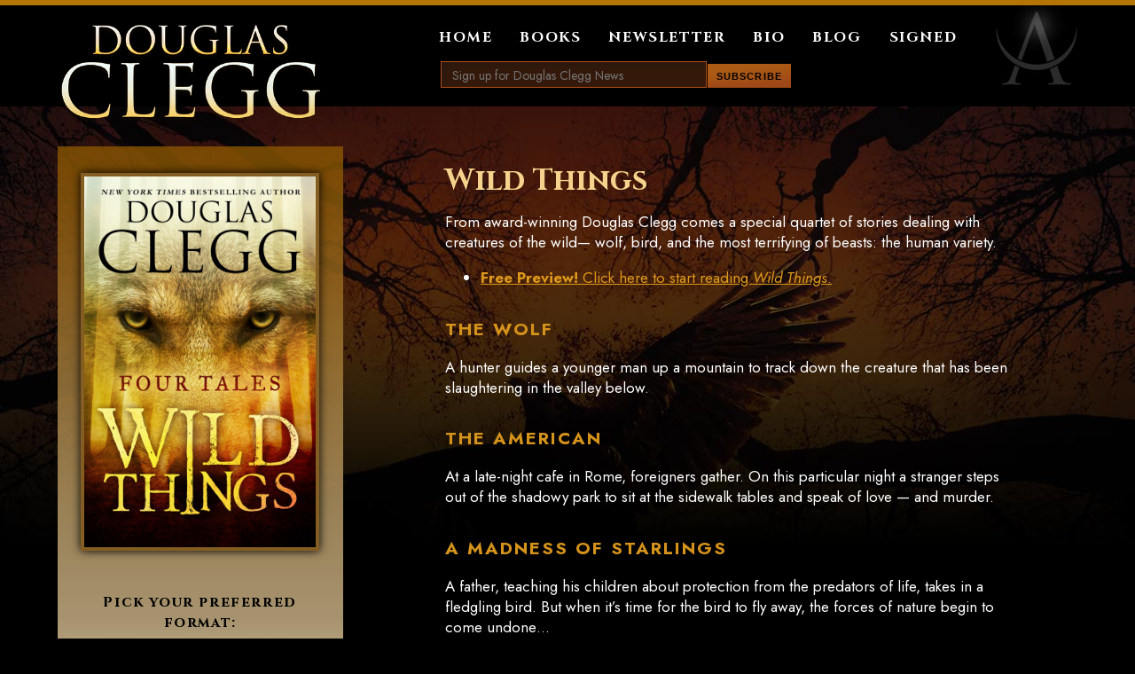

--- FILE ---
content_type: text/html; charset=UTF-8
request_url: https://douglasclegg.com/bk/wild-things-four-tales/
body_size: 7926
content:
<html>
<head>
<meta http-equiv="Content-Type" content="text/html; charset=utf-8" />
<title>Wild Things | Douglas Clegg</title>

<meta name="keywords" content="Douglas Clegg, bestselling, author, fiction, dark fiction, horror, occult fiction, supernatural, ghost, thriller, suspense, haunting, gothic thrillers, dark fantasy, vampires, books, novels, Neverland, Priest of Blood, Nightmare House, Children's Hour, Clegg" />
<meta name="description" content="Douglas Clegg, New York Times bestselling and award-winning author of thriller, suspense, fantasy and horror novels including The Children's Hour, The Hour Before Dark, and Neverland." />

<meta name="viewport" content="width=device-width, initial-scale=1">

<link href="https://douglasclegg.com/wp-content/themes/dc2015/clegg-main.css?v=3" rel="stylesheet" type="text/css">
<link href="https://douglasclegg.com/wp-content/themes/dc2015/colors-orange.css" rel="stylesheet" type="text/css">
<link rel="preconnect" href="https://fonts.googleapis.com">
<link rel="preconnect" href="https://fonts.gstatic.com" crossorigin>
<link href="https://fonts.googleapis.com/css2?family=Cinzel:wght@400..900&family=Jost:ital,wght@0,100..900;1,100..900&display=swap" rel="stylesheet">


<meta name='robots' content='max-image-preview:large' />
<link rel='dns-prefetch' href='//a.omappapi.com' />
<link rel='dns-prefetch' href='//www.googletagmanager.com' />
<link rel="alternate" type="application/rss+xml" title="Douglas Clegg &raquo; Feed" href="https://douglasclegg.com/feed/" />
		<!-- This site uses the Google Analytics by MonsterInsights plugin v9.11.1 - Using Analytics tracking - https://www.monsterinsights.com/ -->
		<!-- Note: MonsterInsights is not currently configured on this site. The site owner needs to authenticate with Google Analytics in the MonsterInsights settings panel. -->
					<!-- No tracking code set -->
				<!-- / Google Analytics by MonsterInsights -->
		<script type="text/javascript">
/* <![CDATA[ */
window._wpemojiSettings = {"baseUrl":"https:\/\/s.w.org\/images\/core\/emoji\/15.0.3\/72x72\/","ext":".png","svgUrl":"https:\/\/s.w.org\/images\/core\/emoji\/15.0.3\/svg\/","svgExt":".svg","source":{"concatemoji":"https:\/\/douglasclegg.com\/wp-includes\/js\/wp-emoji-release.min.js?ver=6.6.4"}};
/*! This file is auto-generated */
!function(i,n){var o,s,e;function c(e){try{var t={supportTests:e,timestamp:(new Date).valueOf()};sessionStorage.setItem(o,JSON.stringify(t))}catch(e){}}function p(e,t,n){e.clearRect(0,0,e.canvas.width,e.canvas.height),e.fillText(t,0,0);var t=new Uint32Array(e.getImageData(0,0,e.canvas.width,e.canvas.height).data),r=(e.clearRect(0,0,e.canvas.width,e.canvas.height),e.fillText(n,0,0),new Uint32Array(e.getImageData(0,0,e.canvas.width,e.canvas.height).data));return t.every(function(e,t){return e===r[t]})}function u(e,t,n){switch(t){case"flag":return n(e,"\ud83c\udff3\ufe0f\u200d\u26a7\ufe0f","\ud83c\udff3\ufe0f\u200b\u26a7\ufe0f")?!1:!n(e,"\ud83c\uddfa\ud83c\uddf3","\ud83c\uddfa\u200b\ud83c\uddf3")&&!n(e,"\ud83c\udff4\udb40\udc67\udb40\udc62\udb40\udc65\udb40\udc6e\udb40\udc67\udb40\udc7f","\ud83c\udff4\u200b\udb40\udc67\u200b\udb40\udc62\u200b\udb40\udc65\u200b\udb40\udc6e\u200b\udb40\udc67\u200b\udb40\udc7f");case"emoji":return!n(e,"\ud83d\udc26\u200d\u2b1b","\ud83d\udc26\u200b\u2b1b")}return!1}function f(e,t,n){var r="undefined"!=typeof WorkerGlobalScope&&self instanceof WorkerGlobalScope?new OffscreenCanvas(300,150):i.createElement("canvas"),a=r.getContext("2d",{willReadFrequently:!0}),o=(a.textBaseline="top",a.font="600 32px Arial",{});return e.forEach(function(e){o[e]=t(a,e,n)}),o}function t(e){var t=i.createElement("script");t.src=e,t.defer=!0,i.head.appendChild(t)}"undefined"!=typeof Promise&&(o="wpEmojiSettingsSupports",s=["flag","emoji"],n.supports={everything:!0,everythingExceptFlag:!0},e=new Promise(function(e){i.addEventListener("DOMContentLoaded",e,{once:!0})}),new Promise(function(t){var n=function(){try{var e=JSON.parse(sessionStorage.getItem(o));if("object"==typeof e&&"number"==typeof e.timestamp&&(new Date).valueOf()<e.timestamp+604800&&"object"==typeof e.supportTests)return e.supportTests}catch(e){}return null}();if(!n){if("undefined"!=typeof Worker&&"undefined"!=typeof OffscreenCanvas&&"undefined"!=typeof URL&&URL.createObjectURL&&"undefined"!=typeof Blob)try{var e="postMessage("+f.toString()+"("+[JSON.stringify(s),u.toString(),p.toString()].join(",")+"));",r=new Blob([e],{type:"text/javascript"}),a=new Worker(URL.createObjectURL(r),{name:"wpTestEmojiSupports"});return void(a.onmessage=function(e){c(n=e.data),a.terminate(),t(n)})}catch(e){}c(n=f(s,u,p))}t(n)}).then(function(e){for(var t in e)n.supports[t]=e[t],n.supports.everything=n.supports.everything&&n.supports[t],"flag"!==t&&(n.supports.everythingExceptFlag=n.supports.everythingExceptFlag&&n.supports[t]);n.supports.everythingExceptFlag=n.supports.everythingExceptFlag&&!n.supports.flag,n.DOMReady=!1,n.readyCallback=function(){n.DOMReady=!0}}).then(function(){return e}).then(function(){var e;n.supports.everything||(n.readyCallback(),(e=n.source||{}).concatemoji?t(e.concatemoji):e.wpemoji&&e.twemoji&&(t(e.twemoji),t(e.wpemoji)))}))}((window,document),window._wpemojiSettings);
/* ]]> */
</script>
<style id='wp-emoji-styles-inline-css' type='text/css'>

	img.wp-smiley, img.emoji {
		display: inline !important;
		border: none !important;
		box-shadow: none !important;
		height: 1em !important;
		width: 1em !important;
		margin: 0 0.07em !important;
		vertical-align: -0.1em !important;
		background: none !important;
		padding: 0 !important;
	}
</style>
<link rel='stylesheet' id='wp-block-library-css' href='https://douglasclegg.com/wp-includes/css/dist/block-library/style.min.css?ver=6.6.4' type='text/css' media='all' />
<style id='classic-theme-styles-inline-css' type='text/css'>
/*! This file is auto-generated */
.wp-block-button__link{color:#fff;background-color:#32373c;border-radius:9999px;box-shadow:none;text-decoration:none;padding:calc(.667em + 2px) calc(1.333em + 2px);font-size:1.125em}.wp-block-file__button{background:#32373c;color:#fff;text-decoration:none}
</style>
<style id='global-styles-inline-css' type='text/css'>
:root{--wp--preset--aspect-ratio--square: 1;--wp--preset--aspect-ratio--4-3: 4/3;--wp--preset--aspect-ratio--3-4: 3/4;--wp--preset--aspect-ratio--3-2: 3/2;--wp--preset--aspect-ratio--2-3: 2/3;--wp--preset--aspect-ratio--16-9: 16/9;--wp--preset--aspect-ratio--9-16: 9/16;--wp--preset--color--black: #000000;--wp--preset--color--cyan-bluish-gray: #abb8c3;--wp--preset--color--white: #ffffff;--wp--preset--color--pale-pink: #f78da7;--wp--preset--color--vivid-red: #cf2e2e;--wp--preset--color--luminous-vivid-orange: #ff6900;--wp--preset--color--luminous-vivid-amber: #fcb900;--wp--preset--color--light-green-cyan: #7bdcb5;--wp--preset--color--vivid-green-cyan: #00d084;--wp--preset--color--pale-cyan-blue: #8ed1fc;--wp--preset--color--vivid-cyan-blue: #0693e3;--wp--preset--color--vivid-purple: #9b51e0;--wp--preset--gradient--vivid-cyan-blue-to-vivid-purple: linear-gradient(135deg,rgba(6,147,227,1) 0%,rgb(155,81,224) 100%);--wp--preset--gradient--light-green-cyan-to-vivid-green-cyan: linear-gradient(135deg,rgb(122,220,180) 0%,rgb(0,208,130) 100%);--wp--preset--gradient--luminous-vivid-amber-to-luminous-vivid-orange: linear-gradient(135deg,rgba(252,185,0,1) 0%,rgba(255,105,0,1) 100%);--wp--preset--gradient--luminous-vivid-orange-to-vivid-red: linear-gradient(135deg,rgba(255,105,0,1) 0%,rgb(207,46,46) 100%);--wp--preset--gradient--very-light-gray-to-cyan-bluish-gray: linear-gradient(135deg,rgb(238,238,238) 0%,rgb(169,184,195) 100%);--wp--preset--gradient--cool-to-warm-spectrum: linear-gradient(135deg,rgb(74,234,220) 0%,rgb(151,120,209) 20%,rgb(207,42,186) 40%,rgb(238,44,130) 60%,rgb(251,105,98) 80%,rgb(254,248,76) 100%);--wp--preset--gradient--blush-light-purple: linear-gradient(135deg,rgb(255,206,236) 0%,rgb(152,150,240) 100%);--wp--preset--gradient--blush-bordeaux: linear-gradient(135deg,rgb(254,205,165) 0%,rgb(254,45,45) 50%,rgb(107,0,62) 100%);--wp--preset--gradient--luminous-dusk: linear-gradient(135deg,rgb(255,203,112) 0%,rgb(199,81,192) 50%,rgb(65,88,208) 100%);--wp--preset--gradient--pale-ocean: linear-gradient(135deg,rgb(255,245,203) 0%,rgb(182,227,212) 50%,rgb(51,167,181) 100%);--wp--preset--gradient--electric-grass: linear-gradient(135deg,rgb(202,248,128) 0%,rgb(113,206,126) 100%);--wp--preset--gradient--midnight: linear-gradient(135deg,rgb(2,3,129) 0%,rgb(40,116,252) 100%);--wp--preset--font-size--small: 13px;--wp--preset--font-size--medium: 20px;--wp--preset--font-size--large: 36px;--wp--preset--font-size--x-large: 42px;--wp--preset--spacing--20: 0.44rem;--wp--preset--spacing--30: 0.67rem;--wp--preset--spacing--40: 1rem;--wp--preset--spacing--50: 1.5rem;--wp--preset--spacing--60: 2.25rem;--wp--preset--spacing--70: 3.38rem;--wp--preset--spacing--80: 5.06rem;--wp--preset--shadow--natural: 6px 6px 9px rgba(0, 0, 0, 0.2);--wp--preset--shadow--deep: 12px 12px 50px rgba(0, 0, 0, 0.4);--wp--preset--shadow--sharp: 6px 6px 0px rgba(0, 0, 0, 0.2);--wp--preset--shadow--outlined: 6px 6px 0px -3px rgba(255, 255, 255, 1), 6px 6px rgba(0, 0, 0, 1);--wp--preset--shadow--crisp: 6px 6px 0px rgba(0, 0, 0, 1);}:where(.is-layout-flex){gap: 0.5em;}:where(.is-layout-grid){gap: 0.5em;}body .is-layout-flex{display: flex;}.is-layout-flex{flex-wrap: wrap;align-items: center;}.is-layout-flex > :is(*, div){margin: 0;}body .is-layout-grid{display: grid;}.is-layout-grid > :is(*, div){margin: 0;}:where(.wp-block-columns.is-layout-flex){gap: 2em;}:where(.wp-block-columns.is-layout-grid){gap: 2em;}:where(.wp-block-post-template.is-layout-flex){gap: 1.25em;}:where(.wp-block-post-template.is-layout-grid){gap: 1.25em;}.has-black-color{color: var(--wp--preset--color--black) !important;}.has-cyan-bluish-gray-color{color: var(--wp--preset--color--cyan-bluish-gray) !important;}.has-white-color{color: var(--wp--preset--color--white) !important;}.has-pale-pink-color{color: var(--wp--preset--color--pale-pink) !important;}.has-vivid-red-color{color: var(--wp--preset--color--vivid-red) !important;}.has-luminous-vivid-orange-color{color: var(--wp--preset--color--luminous-vivid-orange) !important;}.has-luminous-vivid-amber-color{color: var(--wp--preset--color--luminous-vivid-amber) !important;}.has-light-green-cyan-color{color: var(--wp--preset--color--light-green-cyan) !important;}.has-vivid-green-cyan-color{color: var(--wp--preset--color--vivid-green-cyan) !important;}.has-pale-cyan-blue-color{color: var(--wp--preset--color--pale-cyan-blue) !important;}.has-vivid-cyan-blue-color{color: var(--wp--preset--color--vivid-cyan-blue) !important;}.has-vivid-purple-color{color: var(--wp--preset--color--vivid-purple) !important;}.has-black-background-color{background-color: var(--wp--preset--color--black) !important;}.has-cyan-bluish-gray-background-color{background-color: var(--wp--preset--color--cyan-bluish-gray) !important;}.has-white-background-color{background-color: var(--wp--preset--color--white) !important;}.has-pale-pink-background-color{background-color: var(--wp--preset--color--pale-pink) !important;}.has-vivid-red-background-color{background-color: var(--wp--preset--color--vivid-red) !important;}.has-luminous-vivid-orange-background-color{background-color: var(--wp--preset--color--luminous-vivid-orange) !important;}.has-luminous-vivid-amber-background-color{background-color: var(--wp--preset--color--luminous-vivid-amber) !important;}.has-light-green-cyan-background-color{background-color: var(--wp--preset--color--light-green-cyan) !important;}.has-vivid-green-cyan-background-color{background-color: var(--wp--preset--color--vivid-green-cyan) !important;}.has-pale-cyan-blue-background-color{background-color: var(--wp--preset--color--pale-cyan-blue) !important;}.has-vivid-cyan-blue-background-color{background-color: var(--wp--preset--color--vivid-cyan-blue) !important;}.has-vivid-purple-background-color{background-color: var(--wp--preset--color--vivid-purple) !important;}.has-black-border-color{border-color: var(--wp--preset--color--black) !important;}.has-cyan-bluish-gray-border-color{border-color: var(--wp--preset--color--cyan-bluish-gray) !important;}.has-white-border-color{border-color: var(--wp--preset--color--white) !important;}.has-pale-pink-border-color{border-color: var(--wp--preset--color--pale-pink) !important;}.has-vivid-red-border-color{border-color: var(--wp--preset--color--vivid-red) !important;}.has-luminous-vivid-orange-border-color{border-color: var(--wp--preset--color--luminous-vivid-orange) !important;}.has-luminous-vivid-amber-border-color{border-color: var(--wp--preset--color--luminous-vivid-amber) !important;}.has-light-green-cyan-border-color{border-color: var(--wp--preset--color--light-green-cyan) !important;}.has-vivid-green-cyan-border-color{border-color: var(--wp--preset--color--vivid-green-cyan) !important;}.has-pale-cyan-blue-border-color{border-color: var(--wp--preset--color--pale-cyan-blue) !important;}.has-vivid-cyan-blue-border-color{border-color: var(--wp--preset--color--vivid-cyan-blue) !important;}.has-vivid-purple-border-color{border-color: var(--wp--preset--color--vivid-purple) !important;}.has-vivid-cyan-blue-to-vivid-purple-gradient-background{background: var(--wp--preset--gradient--vivid-cyan-blue-to-vivid-purple) !important;}.has-light-green-cyan-to-vivid-green-cyan-gradient-background{background: var(--wp--preset--gradient--light-green-cyan-to-vivid-green-cyan) !important;}.has-luminous-vivid-amber-to-luminous-vivid-orange-gradient-background{background: var(--wp--preset--gradient--luminous-vivid-amber-to-luminous-vivid-orange) !important;}.has-luminous-vivid-orange-to-vivid-red-gradient-background{background: var(--wp--preset--gradient--luminous-vivid-orange-to-vivid-red) !important;}.has-very-light-gray-to-cyan-bluish-gray-gradient-background{background: var(--wp--preset--gradient--very-light-gray-to-cyan-bluish-gray) !important;}.has-cool-to-warm-spectrum-gradient-background{background: var(--wp--preset--gradient--cool-to-warm-spectrum) !important;}.has-blush-light-purple-gradient-background{background: var(--wp--preset--gradient--blush-light-purple) !important;}.has-blush-bordeaux-gradient-background{background: var(--wp--preset--gradient--blush-bordeaux) !important;}.has-luminous-dusk-gradient-background{background: var(--wp--preset--gradient--luminous-dusk) !important;}.has-pale-ocean-gradient-background{background: var(--wp--preset--gradient--pale-ocean) !important;}.has-electric-grass-gradient-background{background: var(--wp--preset--gradient--electric-grass) !important;}.has-midnight-gradient-background{background: var(--wp--preset--gradient--midnight) !important;}.has-small-font-size{font-size: var(--wp--preset--font-size--small) !important;}.has-medium-font-size{font-size: var(--wp--preset--font-size--medium) !important;}.has-large-font-size{font-size: var(--wp--preset--font-size--large) !important;}.has-x-large-font-size{font-size: var(--wp--preset--font-size--x-large) !important;}
:where(.wp-block-post-template.is-layout-flex){gap: 1.25em;}:where(.wp-block-post-template.is-layout-grid){gap: 1.25em;}
:where(.wp-block-columns.is-layout-flex){gap: 2em;}:where(.wp-block-columns.is-layout-grid){gap: 2em;}
:root :where(.wp-block-pullquote){font-size: 1.5em;line-height: 1.6;}
</style>
<link rel='stylesheet' id='patreon-wordpress-css-css' href='https://douglasclegg.com/wp-content/plugins/patreon-connect/assets/css/app.css?ver=6.6.4' type='text/css' media='all' />
<link rel='stylesheet' id='flick-css' href='https://douglasclegg.com/wp-content/plugins/mailchimp/assets/css/flick/flick.css?ver=2.0.1' type='text/css' media='all' />
<link rel='stylesheet' id='mailchimp_sf_main_css-css' href='https://douglasclegg.com/wp-content/plugins/mailchimp/assets/css/frontend.css?ver=2.0.1' type='text/css' media='all' />
<style id='mailchimp_sf_main_css-inline-css' type='text/css'>
	.mc_signup_form {
		padding:5px;
		border-width: 0px;
		border-style: solid;
		border-color: #00000;
		color: #F2F2F;
		background-color: #00000;
	}
	
</style>
<script type="text/javascript" src="https://douglasclegg.com/wp-includes/js/jquery/jquery.min.js?ver=3.7.1" id="jquery-core-js"></script>
<script type="text/javascript" src="https://douglasclegg.com/wp-includes/js/jquery/jquery-migrate.min.js?ver=3.4.1" id="jquery-migrate-js"></script>
<link rel="https://api.w.org/" href="https://douglasclegg.com/wp-json/" /><link rel="EditURI" type="application/rsd+xml" title="RSD" href="https://douglasclegg.com/xmlrpc.php?rsd" />
<meta name="generator" content="WordPress 6.6.4" />
<link rel="canonical" href="https://douglasclegg.com/bk/wild-things-four-tales/" />
<link rel='shortlink' href='https://douglasclegg.com/?p=4432' />
<link rel="alternate" title="oEmbed (JSON)" type="application/json+oembed" href="https://douglasclegg.com/wp-json/oembed/1.0/embed?url=https%3A%2F%2Fdouglasclegg.com%2Fbk%2Fwild-things-four-tales%2F" />
<link rel="alternate" title="oEmbed (XML)" type="text/xml+oembed" href="https://douglasclegg.com/wp-json/oembed/1.0/embed?url=https%3A%2F%2Fdouglasclegg.com%2Fbk%2Fwild-things-four-tales%2F&#038;format=xml" />
<style>@font-face {
            font-family: 'Libre Franklin Extra Bold';
            src: url('https://douglasclegg.com/wp-content/plugins/patreon-connect/assets/fonts/librefranklin-extrabold-webfont.woff2') format('woff2'),
                 url('https://douglasclegg.com/wp-content/plugins/patreon-connect/assets/fonts/librefranklin-extrabold-webfont.woff') format('woff');
            font-weight: bold;
            }</style>	
<script id="mcjs">!function(c,h,i,m,p){m=c.createElement(h),p=c.getElementsByTagName(h)[0],m.async=1,m.src=i,p.parentNode.insertBefore(m,p)}(document,"script","https://chimpstatic.com/mcjs-connected/js/users/c64a627c01f53a33bd13ecb7a/7dc27bdba8dd67569d1a7fef0.js");</script>

<!-- Facebook Pixel Code -->
<script>
!function(f,b,e,v,n,t,s){if(f.fbq)return;n=f.fbq=function(){n.callMethod?
n.callMethod.apply(n,arguments):n.queue.push(arguments)};if(!f._fbq)f._fbq=n;
n.push=n;n.loaded=!0;n.version='2.0';n.queue=[];t=b.createElement(e);t.async=!0;
t.src=v;s=b.getElementsByTagName(e)[0];s.parentNode.insertBefore(t,s)}(window,
document,'script','//connect.facebook.net/en_US/fbevents.js');

fbq('init', '859311620850128');
fbq('track', "PageView");</script>
<noscript><img height="1" width="1" style="display:none"
src="https://www.facebook.com/tr?id=859311620850128&ev=PageView&noscript=1"
/></noscript>
<!-- End Facebook Pixel Code -->       
</head>

<body class="inside">

<div id="topbar" class="centered">


<div class="leftthird"><a href="https://douglasclegg.com"><img src="https://douglasclegg.com/wp-content/themes/dc2015/dc-images/douglas-clegg-orange.png" alt="Douglas Clegg" class="clegg-name"></a></div>


<div class="rightthird">

<div id="nav-m"><img src="https://douglasclegg.com/wp-content/themes/dc2015/dc-images/nav-icon.jpg" alt="Nav icon"> <a href="#" onClick="showmenu()">Navigation</a></div>

<div id="menu">
    <a href="https://douglasclegg.com" >Home</a>    
    <a href="https://douglasclegg.com/books" >Books</a>     
    <a href="https://douglasclegg.com/newsletter" >Newsletter</a>    
    <a href="https://douglasclegg.com/bio" >Bio</a>     
    <a href="https://douglasclegg.com/blog" >Blog</a>
    <a href="https://douglasclegg.com/signed" >Signed</a></div><!--menu-->

<div id="newstop">
<div id="news-m"><img src="https://douglasclegg.com/wp-content/themes/dc2015/dc-images/newsletter-icon.jpg" alt="News icon">  <a href="#" onClick="shownews()">Newsletter</a></div>
<div id="mc_embed_signup">
<form id="mc-embedded-subscribe-form" class="validate" action="http://DouglasClegg.us1.list-manage.com/subscribe/post?u=c64a627c01f53a33bd13ecb7a&amp;id=8d91566862" method="post">
<input id="mce-EMAIL" class="required email" type="text" name="EMAIL" placeholder="Sign up for Douglas Clegg News"/>
<input id="mc-embedded-subscribe" class="btn" type="submit" name="subscribe" value="Subscribe" />
</form>
</div>

</div><!--newstop-->
</div><!--rightthird-->

<div class="clearfix"></div>


</div><!--topbar--> 

<div id="inside-middle" class="centered">


	<div class="leftthird">
    	<div class="bookbar">
        
        	        
        	<img src="https://douglasclegg.com/wp-content/uploads/2015/05/Wild-Things-Ebook-Small-640x1024.jpg" alt="Wild Things" class="large-cover" />
            
            <div class="format">
            
                        <h5>Pick your preferred format:</h5>
                        
                              <h6>Print</h6>
                <div class="logos"> 
                                    <a href="https://amzn.to/2VbziZy" target="_blank">Amazon</a>
                                                                                 					 					                     <a href="https://douglasclegg.com/signed-books/#wild-things-four-tales-2">Signed</a>
                
                </div> 

                        
                       	<h6>eBook</h6>
            	<div class="logos"> 
             	                    <a href="http://www.amazon.com/gp/product/B0039UUTK4/ref=as_li_tf_tl?ie=UTF8&camp=1789&creative=9325&creativeASIN=B0039UUTK4&linkCode=as2&tag=dougclegsoffi-20" target="_blank">Kindle US</a>
                                                    <a href="http://amzn.to/1X2VlLO" target="_blank">Amazon UK</a>
                                                     <a href="https://www.barnesandnoble.com/w/wild-things-douglas-clegg/1111609825?ean=2940012305299" target="_blank">Nook</a>
                                                    <a href="https://play.google.com/store/books/details/Douglas_Clegg_Wild_Things?id=JwKSBgAAQBAJ&PAffiliateID=1101l96oe" target="_blank">Google Play</a>
                                                    <a href="https://itunes.apple.com/us/book/id537066168?at=10l32zP" target="_blank">iBooks</a>
                                                    <a href="http://click.linksynergy.com/fs-bin/click?id=EUflnSLzTh4&subid=&offerid=361251.1&type=10&tmpid=9310&RD_PARM1=https%3A%2F%2Fstore.kobobooks.com%2Fen-US%2Febook%2Fwild-things" target="_blank">Kobo</a>
                                                    <a href="https://www.smashwords.com/books/view/173072?ref=douglasclegg" target="_blank">Smashwords</a>
                                                                                                                        <a href="http://payhip.com/b/6gnY" target="_blank">Buy Direct</a>
                         		</div> 
                       
                
        
        
        </div><!--format-->
        </div><!--bookbar-->
    
    </div><!--leftthird-->
    
    <div class="rightthird">
    
    <h1>Wild Things</h1>
    
    <p>From award-winning Douglas Clegg comes a special quartet of stories dealing with creatures of the wild— wolf, bird, and the most terrifying of beasts: the human variety.</p>
<ul>
<li><a href="https://read.amazon.com/kp/embed?asin=B0039UUTK4&amp;preview=newtab&amp;linkCode=kpe&amp;ref_=cm_sw_r_kb_dp_4ar2zbZS05K31&amp;tag=dougclegsoffi-20" target="_blank" rel="noopener noreferrer"><strong>Free Preview!</strong> Click here to start reading <em>Wild Things</em>.</a></li>
</ul>
<h3>The Wolf</h3>
<p>A hunter guides a younger man up a mountain to track down the creature that has been slaughtering in the valley below.</p>
<h3>The American</h3>
<p>At a late-night cafe in Rome, foreigners gather. On this particular night a stranger steps out of the shadowy park to sit at the sidewalk tables and speak of love &#8212; and murder.</p>
<h3>A Madness of Starlings</h3>
<p>A father, teaching his children about protection from the predators of life, takes in a fledgling bird. But when it&#8217;s time for the bird to fly away, the forces of nature begin to come undone&#8230;</p>
<h3>The Dark Game</h3>
<p>A war hero and his men are captured and taken into a prison camp. There, tortures and torments await them, but the man named Gordon Raglan embraces the darkness&#8230;</p>
<p>&#8220;Clegg shows how the bestial aspects of horror and humanity are interchangeable in this quartet of psychological suspense stories&#8230;.riveting reading.&#8221; &#8212; <em>Publishers Weekly</em></p>
    
            
            
         
                     
                   
    
</div>
 
 <div class="clearfix"></div>
 
 
</div><!--inside-middle-->





<div id="bottom"><div id="footer" class="centered">
	
    <div id="connect">
    	<h4>Connect:</h4>
       <a href="http://www.facebook.com/DouglasClegg" target="_blank"><img src="https://douglasclegg.com/wp-content/themes/dc2015/dc-images/facebook.png" alt="Facebook"></a>&nbsp; <a href="http://twitter.com/douglasclegg" target="_blank"><img src="https://douglasclegg.com/wp-content/themes/dc2015/dc-images/twitter.png" alt="Twitter"></a>&nbsp; <a href="http://youtube.com/douglasclegg" target="_blank"><img src="https://douglasclegg.com/wp-content/themes/dc2015/dc-images/youtube.png" alt="YouTube"></a>&nbsp; <a href="https://instagram.com/douglasclegg" target="_blank"><img src="https://douglasclegg.com/wp-content/themes/dc2015/dc-images/instagram.png" alt="Instagram"></a>     </div><!--connect-->
    
    <div id="browse">
    	<h4>Browse:</h4> 
        <a href="http://amzn.to/1Y6jDCV" target="_blank"><img src="https://douglasclegg.com/wp-content/themes/dc2015/dc-images/amazon.png" alt="Amazon"></a> <a href="http://www.barnesandnoble.com/s/Douglas+Clegg" target="_blank"><img src="https://douglasclegg.com/wp-content/themes/dc2015/dc-images/bn.png" alt="Barnes &amp; Noble"></a> <a href="https://store.kobobooks.com/en-US/search?query=Douglas%20Clegg&amp;fcsearchfield=Author&amp;fclanguages=all" target="_blank"><img src="https://douglasclegg.com/wp-content/themes/dc2015/dc-images/kobo.png" alt="Kobo"></a> <a href="http://itunes.apple.com/us/artist/douglas-clegg/id263161428" target="_blank"><img src="https://douglasclegg.com/wp-content/themes/dc2015/dc-images/ibooks.png" alt="iBooks"></a> <a href="https://play.google.com/store/books/author?id=Douglas+Clegg" target="_blank"><img src="https://douglasclegg.com/wp-content/themes/dc2015/dc-images/googleplay.png" alt="Google Play"></a>     </div><!--browse-->
    
    <div id="copyright">Copyright 2026 Alkemara Press. • <a href="http://douglasclegg.com/disclosures-and-privacy-policy/">Disclosures and Privacy Policy</a></div><!--copyright-->

</div></div><!--footer/bottom-->

<script type="text/javascript">
   function showmenu() {
	   jQuery('#menu').toggleClass('show');
   }
   function shownews() {
	   jQuery('#mc_embed_signup').toggleClass('show');
   }
   </script> 

<script type="text/javascript"> Cufon.now(); </script>

<!-- This site is converting visitors into subscribers and customers with OptinMonster - https://optinmonster.com :: Campaign Title: Douglas Clegg Desktop Subscribe 2021 -->
<script>(function(d,u,ac){var s=d.createElement('script');s.type='text/javascript';s.src='https://a.omappapi.com/app/js/api.min.js';s.async=true;s.dataset.user=u;s.dataset.campaign=ac;d.getElementsByTagName('head')[0].appendChild(s);})(document,66000,'dyxckn10nao7buog41dl');</script>
<!-- / OptinMonster -->		<script type="text/javascript">
		var dyxckn10nao7buog41dl_shortcode = true;		</script>
		<script type="text/javascript" src="https://douglasclegg.com/wp-content/plugins/patreon-connect/assets/js/app.js?ver=6.6.4" id="patreon-wordpress-js-js"></script>
<script type="text/javascript" src="https://douglasclegg.com/wp-includes/js/jquery/jquery.form.min.js?ver=4.3.0" id="jquery-form-js"></script>
<script type="text/javascript" src="https://douglasclegg.com/wp-includes/js/jquery/ui/core.min.js?ver=1.13.3" id="jquery-ui-core-js"></script>
<script type="text/javascript" src="https://douglasclegg.com/wp-includes/js/jquery/ui/datepicker.min.js?ver=1.13.3" id="jquery-ui-datepicker-js"></script>
<script type="text/javascript" id="jquery-ui-datepicker-js-after">
/* <![CDATA[ */
jQuery(function(jQuery){jQuery.datepicker.setDefaults({"closeText":"Close","currentText":"Today","monthNames":["January","February","March","April","May","June","July","August","September","October","November","December"],"monthNamesShort":["Jan","Feb","Mar","Apr","May","Jun","Jul","Aug","Sep","Oct","Nov","Dec"],"nextText":"Next","prevText":"Previous","dayNames":["Sunday","Monday","Tuesday","Wednesday","Thursday","Friday","Saturday"],"dayNamesShort":["Sun","Mon","Tue","Wed","Thu","Fri","Sat"],"dayNamesMin":["S","M","T","W","T","F","S"],"dateFormat":"MM d, yy","firstDay":1,"isRTL":false});});
/* ]]> */
</script>
<script type="text/javascript" id="mailchimp_sf_main_js-js-extra">
/* <![CDATA[ */
var mailchimpSF = {"ajax_url":"https:\/\/douglasclegg.com\/","phone_validation_error":"Please enter a valid phone number."};
/* ]]> */
</script>
<script type="text/javascript" src="https://douglasclegg.com/wp-content/plugins/mailchimp/assets/js/mailchimp.js?ver=2.0.1" id="mailchimp_sf_main_js-js"></script>
<script>(function(d){var s=d.createElement("script");s.type="text/javascript";s.src="https://a.omappapi.com/app/js/api.min.js";s.async=true;s.id="omapi-script";d.getElementsByTagName("head")[0].appendChild(s);})(document);</script><script type="text/javascript" src="https://douglasclegg.com/wp-content/plugins/optinmonster/assets/dist/js/helper.min.js?ver=2.16.22" id="optinmonster-wp-helper-js"></script>
		<script type="text/javascript">var omapi_localized = {
			ajax: 'https://douglasclegg.com/wp-admin/admin-ajax.php?optin-monster-ajax-route=1',
			nonce: '9771718b06',
			slugs:
			{"dyxckn10nao7buog41dl":{"slug":"dyxckn10nao7buog41dl","mailpoet":false}}		};</script>
				<script type="text/javascript">var omapi_data = {"object_id":4432,"object_key":"bk","object_type":"post","term_ids":[268],"wp_json":"https:\/\/douglasclegg.com\/wp-json","wc_active":false,"edd_active":false,"nonce":"aec91b2e22"};</script>
		
<div id="amzn-assoc-ad-b67031a0-09b5-4001-9120-25573a79a79e"></div><script async src="//z-na.amazon-adsystem.com/widgets/onejs?MarketPlace=US&adInstanceId=b67031a0-09b5-4001-9120-25573a79a79e"></script>
<!-- new server 2021 -->
</body>
</html>

--- FILE ---
content_type: text/css
request_url: https://douglasclegg.com/wp-content/themes/dc2015/clegg-main.css?v=3
body_size: 2425
content:
@charset "utf-8";



/* General Styles */
body {
	background-color: #000;
	text-align: center;
	margin: 0px;
	padding: 0px;
	font-family: "Jost", serif;
    font-weight: normal;
    font-style: normal;
	color: #FFF;
	font-size: 17px;
	line-height: 1.4em;
}
img {border: 0px;}
body.inside {
	background-position: center 120px;
	background-repeat: no-repeat;
	background-size: 100% auto;
}
b, strong {
	font-family: "Jost", serif;
    font-weight: 700;
    font-style: normal;
}
em, i {
	font-family: "Jost", serif;
    font-weight: 400;
    font-style: italic;
}
strong em, strong i {
	font-family: "Jost", serif;
}
.alignleft {
	float: left;
	margin: 0 30px 10px 0;
}
.alignright {
	float: right;
	margin: 0 0 10px 30px;
}
.dotted {
	margin: 30px 0;
	clear: both;
}
h1 {
	padding-top: 35px;
}
h2 {
	font-weight: normal;
	text-transform: uppercase;
	letter-spacing: .1em;
	font-size: 18px;
	margin-bottom: 5px;
}
.seriesname {
	padding: 40px 0 10px;
}
.description {
	padding: 0 0 15px;
}
h3 {
	font-family: "Jost", serif;
	letter-spacing: .1em;
	text-transform: uppercase;
	padding-top: 15px;
}
h4 {
	text-transform: uppercase;
	letter-spacing: .1em;
	font-size: 16px;
	display: inline-block;
	margin-bottom: 0px;
}
h5 {
	letter-spacing: .1em;
	text-align: center;
	color: #000;
	font-size: 16px;
	padding: 0 40px;
}
h6 {
	letter-spacing: .1em;
	text-align: center;
	text-transform: uppercase;
	font-size: 16px;
	padding: 0px;
	margin: 0px;
}
a:hover, img:hover {
	-webkit-transition: 0.5s;
	-moz-transition:    0.5s;
	transition:         0.5s;
}
a.bk-anchor { position: relative; top: -180px;}
.centered {
	margin: 0 auto;
	display: block;
}
.page {
	text-align: left;
	padding: 0 5%;
}
#topbar, #featured-books, #footer, #inside-middle {
	width: 90%;
	max-width: 1151px;
}
.clearfix {
	clear: both;
}
a.audio-button {
	display: block;
	margin: 25px auto;
	width: 150px;
	padding: 7px 10px 5px;
	color: #FFF;
	text-transform: uppercase;
	text-align: center;
	text-decoration: none;
	border-radius: 10px;
	font-size: 13px;
}

/* Alt font */
h1, h2, h4, h5, a.audio-button, a.audio-button:hover, #menu a, #menu a:hover, #nav-m a, #nav-m a:hover, #news-m a, #news-m a:hover { font-family: "Cinzel", serif; } 


/* Other styles */
#topbar {
	text-align: right;
}
.inside #topbar {
	text-align: left;
	background-image: url(dc-images/alkemara-sm.jpg);
	background-position: right top;
	background-repeat: no-repeat;
	min-height: 90px;
}
#menu {
	float: left;
	margin-left: 20px;
}
#nav-m, #news-m {
	display: none;
}
.rightthird #menu {
	text-align: left;
	float: none;
	margin-left: -20px;
}
#menu a {
	display: inline-block;
	padding: 25px 13px 0;
	color: #FFF;
	text-decoration: none;
	text-transform: uppercase;
	letter-spacing: .1em;
	background-position: center -10px;
	font-weight: bold;
	font-size: 16px;
}
#menu a:hover, #menu a.selected {
	background-position: center top;
	background-repeat: no-repeat;
}
#newstop {
	color: #999;
	padding: 15px 10px 0px;
}
.rightthird #newstop {
	display: block;
	padding-left: 0px;
	margin-left: -5px;
} 
#home-middle {
	background-repeat: no-repeat;
	background-size: cover;
	position: relative;
}
.clegg-name { margin-bottom: 15px;}
.alkemara-logo { margin-bottom: 35px; }
#featured-books {
	position: relative;
	top: 41px;
}
#left {
	background-position: left bottom;
	background-repeat: no-repeat;
}
#right {
	background-position: right bottom;
	background-repeat: no-repeat;
}
#middle {
	margin: 0 19px 0 21px;
}
#the-books {
	background-image: url(dc-images/highlight-corner.png);
	background-position: right bottom;
	background-repeat: no-repeat;
	padding: 20px;
}
#the-books img {
	margin: 0 0.7%;
	width: 14%;
	height: auto;
	max-width: 155px;
}
#the-books img:hover {
	border: 2px solid #FFF;
	box-shadow: 0 0 10px #000;
}
#news-home {
	padding: 70px 0 30px;
}
.onebook {
	width: auto;
	height: 170px;
	border: 6px solid #000;
	margin: 0 10px 15px;
}
.onebook:hover {
	box-shadow: 0px 0px 10px #FFF;
}

/* Forms */
#mce-EMAIL {
	padding: 5px 12px 3px;
	width: 300px;
	background-image: url(dc-images/search-shadow.png);
	background-position: left top;
	background-repeat: no-repeat;
	font-size: 14px;
	font-family: "Jost", serif;
    font-weight: normal;
    font-style: normal;
}
#mc-embedded-subscribe {
	background-repeat: no-repeat;
	background-position: left top;
	border: 0px;
	cursor: pointer;
	padding: 8px 10px 7px;
	margin-left: -4px;
	text-transform: uppercase;
	font-weight: bold;
	letter-spacing: .1em;
	font-size: 11px;
}
#news-home #mc_embed_signup {
	margin-top: 20px;
}
#news-home #mce-EMAIL {
	padding: 7px 14px 5px;
	width: 320px;
	font-size: 16px;
}
#news-home #mc-embedded-subscribe {
	padding: 10px 12px 9px;
	font-size: 13px;
	margin-left: 0px;
}

/* Footer */
#bottom {
	background-repeat: no-repeat;
	background-position: center top;
	background-size: cover;
}
#footer {
	padding: 40px;
}
#connect, #browse {
	display: inline-block;
	vertical-align: top;
	position: relative;
}
#connect h4, #browse h4 {
	position: relative;
	top: -10px;
	padding-right: 10px;
}
#connect {
	text-align: left;
	width: 25%;
}
#browse {
	text-align: right;
	width: 65%;
}
#browse img:hover, #connect img:hover, .logos img:hover {
	opacity:      0.6;
	-moz-opacity: 0.6;
	-ms-filter: "alpha(opacity=60)";
}
#copyright {
	font-size: 14px;
	margin-top: 20px;
}

/* Inside Pages */
.leftthird {
	width: 28%;
	float: left;
	text-align: left;
	margin: 0 2% 0 0%;
	position: relative;
}
.leftthird .clegg-name {
	width: 100%;
	max-width: 300px;
	position: relative;
	top: 20px;
}
.rightthird {
	width: 56%;
	float: right;
	margin-right: 6%;
}
.bookbar {
	background-repeat: repeat-x;
	margin-top: 30px;
	padding: 10px;
	text-align: center;
}
#inside-middle .rightthird {
	text-align: left;
	padding-bottom: 50px;
}
.large-cover {
	width: 95%;
	max-width: 261px;
	height: auto;
	box-shadow: 0px 0px 10px #000;
	margin: 20px 0;
}
.logos {
	margin-bottom: 20px;
}
.logos a {
	display: inline-block;
	vertical-align: top;
	margin: 4px 2px;
	border-radius: 5px;
	color: #FFF;
	text-decoration: none;
	padding: 3px 10px;
	font-size: 15px;
}
.logos a:hover {
	box-shadow: 0px 0px 5px #000;
}
#inside-middle.book {
	max-width: 870px;
}

@media only screen and (max-width: 1300px) {
    #topbar {width: 100%;}
}

@media only screen and (max-width: 1050px) {
#menu {
	float: none;
	text-align: center;
}
#newstop {
	text-align: center;
}
.rightthird #newstop {
	text-align: left;
}
.rightthird #menu a {
	padding: 25px 3px 0 13px;
	font-size: 14px;
}
#connect, #browse {
	display: block;
	position: relative;
	text-align: center;
	width: 90%;
}
h5 { padding: 0px; }

}

@media only screen and (max-width: 880px) {
body.inside {
	background-position: center 120px;
}
#inside-middle {
	width: 80%;
}
#topbar {
	text-align: center;
}
.clegg-name {
	width: 80%;
	max-width: 457px;
}
.leftthird .clegg-name {
	width: 170px;
}
.rightthird {
	position: relative;
}
.bookbar {
	background-repeat: repeat-y;
	padding: 3%;
	min-height: 320px;
}
#the-books img {
	margin: 0 1% .5%;
	width: 23%;
}
#inside-middle .leftthird {
	float: none;
	width: 88%;
}
.large-cover {
	float: left;
	width: 25%;
	max-width: 250px;
	margin: 20px;
}
.format {
	padding-left: 30%;
}
#inside-middle .leftthird {
	float: none;
	width: 100%;
	margin: 0 auto;
}
#inside-middle .rightthird {
	float: none;
	width: 88%;
	margin: 0 auto;
}
#nav-m, #news-m {
	display: block;
	line-height: 18px;
}
#nav-m { padding: 20px 0 0 0; }
#news-m { padding: 0 0 10px 0; }
.rightthird #news-m { padding: 0 0 10px 5px; }
#nav-m img, #news-m img { margin: 0 10px -3px 0;}
#nav-m a {
	color: #FFF;
}
#menu, #mc_embed_signup {
	display: none;
}
#menu.show, #mc_embed_signup.show {
	display: block;
	position: absolute;
	top: 50px;
	left: 5px;
	width: 190px;
	z-index: 99999;
}
#menu.show a {
	display: block;
	padding: 20px 25px;
}
#menu.show a:hover {
	background-image: none;
}
#menu.show a.selected {
	background-image: none;
}
#mc_embed_signup.show {
	padding: 20px;
	width: 300px;
	top: 80px;
	left: -10px;
}
#mc_embed_signup.show #mce-EMAIL {
	margin: 0px 0 5px -3px;
}

}
@media only screen and (max-width: 550px) {
	#the-books img {
		margin: 1% 1.2%;
		width: 40%;
		height: auto;
		max-width: 155px;
	}
	.inside #topbar {
		text-align: right;
		background-image: none;
	}
	.inside #news-m {
		text-align: right;
		margin-right: -10px;	
	}
	#mc_embed_signup.show { 
		right: 0px;
	}
}

@media only screen and (max-width: 416px) {
	body.inside {
		background-position: center 188px;
	}
	.leftthird {
		float: none;
		display: block;
		width: 90%;
		margin: 0 auto;
		text-align: center;
	}
	.rightthird {
		float: none;
		width: 90%;
		display: block;
		margin: 0 auto;
	}
	.inside #topbar, .inside #news-m {
		text-align: center;
	}
	#news-home #mce-EMAIL {
		width: 235px;
		margin-bottom: 6px;
	}
	#bottom h4 {
		display: block;
		text-align: center;
	}
	.alignleft, .alignright {
		float: none;
		margin: 0 auto;
	}
}

/* Easy Read */

.easy-read {
	clear: both;
	margin-top: 30px;
	background-color: #f6ecdb;
	

background: -moz-linear-gradient(top, #e5ca9f 0%, #f6ecdb 29%, #f6ecdb 61%, #e5ca9f 100%); /* FF3.6-15 */
background: -webkit-linear-gradient(top, #e5ca9f 0%,#f6ecdb 29%,#f6ecdb 61%,#e5ca9f 100%); /* Chrome10-25,Safari5.1-6 */
background: linear-gradient(to bottom, #e5ca9f 0%,#f6ecdb 29%,#f6ecdb 61%,#e5ca9f 100%); /* W3C, IE10+, FF16+, Chrome26+, Opera12+, Safari7+ */
filter: progid:DXImageTransform.Microsoft.gradient( startColorstr='#e5ca9f', endColorstr='#e5ca9f',GradientType=0 ); /* IE6-9 */
padding: 25px;
}
.boxed-read {
	border: 1px solid #52260b;
	padding: 30px;
	text-align: left;
	font-size: 20px;
	line-height: 28px;
	color: #000;
}

/* Store */
.signedbktbl {
	margin-bottom: 70px;
	margin-top: 40px;
	border-collapse: collapse;
}
.signedbktbl td { padding: 10px; }
.signedbktbl tr.headercell { border: 0px; background-color: #000; background-color: rgba(0,0,0,.8); text-align: center;}
.signedbktbl tr.headercell td { padding: 0px; }
.signedbktbl tr.headercell td  h2 { padding: 20px 0px 0px; margin: 0px; }
.signedbktbl img { height: 120px; width: auto;}
.bkcost {font-weight: bold;}
.signedbktbl form input { padding: 11px; border-radius: 6px;  margin-top: 12px;}
a.ebaylink { padding: 6px 5px 4px; border-radius: 6px;  margin-top: 12px; color: #000; 
	display: block; margin: 10px auto; text-transform: uppercase; 
	border: 2px solid #E7C741; text-decoration: none;  font-size: 12px; font-weight: bold; 
	text-align: center; background-color: #ffdf59; letter-spacing: 1px; }
a.ebaylink:hover {background-color: #fff0af; color: #000; }
.add-cart { float: right;  margin-left: 10%;}
.add-cart input { padding: 11px 25px; border-radius: 8px;  }

--- FILE ---
content_type: text/css
request_url: https://douglasclegg.com/wp-content/themes/dc2015/colors-orange.css
body_size: 569
content:
@charset "utf-8";
/*  Color Reference 
	Top Border: #b47400



*/

body {
	border-top: 6px solid #b47400;
}
body.inside { 	background-image: url(dc-images/crow-inside-orange.jpg); }
#menu a:hover {
	color: #b47400;
}
#menu a:hover, #menu a.selected {
		background-image: url(dc-images/top-arrow.jpg);
}
#home-middle {
	background-image: url(dc-images/crow-orange.jpg);
	background-position: center bottom;
}
#left {
	background-image: url(dc-images/left-triangle-orange.png);
}
#right {
	background-image: url(dc-images/right-triangle-orange.png);
}
#middle {	background-image: url(dc-images/screen-orange.png); }
#mc-embedded-subscribe {
	background-image: url(dc-images/subscribe-button.jpg);
}
#bottom {
	background-image: url(dc-images/footer-orange.jpg);
}
.bookbar {
	background-image: url(dc-images/bookbar-orange.png);
}
a {
	color: #df991b;
}
a:hover {
	color: #CCC;
}
h1 {	
	color: #f5d38d;
}
h2 {
	color: #c47729;
}
h3 {
	color: #d5931c;
}
h4 {
	color: #c47729;
}
h6 {
	color: #532512;
}
.dotted {
	border-top: 2px dotted #666;
}
.seriesname {
	color: #d28f15;
}
a.audio-button {
	background-color: #8b672e;
	border: 2px solid #bea985;
}
a.audio-button:hover {
	background-color: #58340b;
}
#the-books img {
		border: 2px solid #915d0b;
}
#mce-EMAIL {
	border: 1px solid #b14e17;
	background-color: #34190a;
	color: #dfac5f;
}
#mc-embedded-subscribe {
	background-color: #9f4918;
}
#copyright {
	color: #e59753;
}
.large-cover {
	border: 4px solid #835d21;
}
.logos a {
	background-color: #764704;
}
.logos a:hover {
	background-color: #3d160c;
}
#nav-m a:hover {
	color: #b87600;
}
#news-m a { 
	color: #ab5b16; 
}
#menu.show, #mc_embed_signup.show {
	background-color: rgba(0,0,0,.8);
}
#menu.show a:hover {
	background-color: #371e08;
}

/* Store */
.bkcost { color: #f5d38d;  font-size: 18px;}
.signedbktbl form input { background-color: #e5b173; border: 1px solid #9e4817;}
.signedbktbl form input:hover { background-color: #ffdd72; border: 1px solid #9e4817;}
.signedbktbl tr {
	border-bottom: 2px dotted #492701;
	padding: 3px 0;
}
.signedbktbl td {
	border-right: 1px solid #000;
}
.add-cart input {background-color: #e5b173; border: 1px solid #9e4817;}
.add-cart input:hover { background-color: #ffdd72; border: 1px solid #9e4817;}

@media only screen and (max-width: 880px) {
.bookbar {
	background-image:url(dc-images/bookbar-sideways-orange.png);
}
}